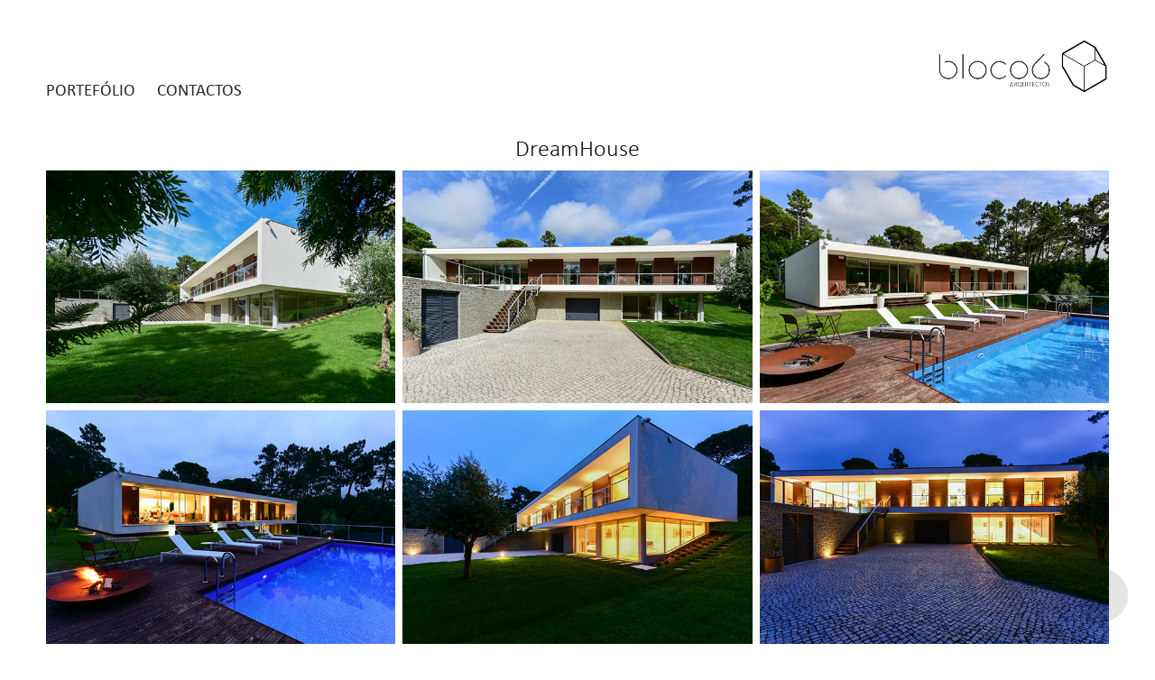

--- FILE ---
content_type: text/html; charset=utf-8
request_url: https://bloco6.myportfolio.com/dreamhouse
body_size: 5593
content:
<!DOCTYPE HTML>
<html lang="en-US">
<head>
  <meta charset="UTF-8" />
  <meta name="viewport" content="width=device-width, initial-scale=1" />
      <meta name="twitter:card"  content="summary_large_image" />
      <meta name="twitter:site"  content="@AdobePortfolio" />
      <meta  property="og:title" content="bloco6 arquitectos - DreamHouse" />
      <meta  property="og:image" content="https://cdn.myportfolio.com/dd7a8022-f987-456e-9bc5-bcac895839d8/7d9af400-413d-4532-ade1-b0c361f327e4_rwc_0x96x1920x1082x1920.jpg?h=93057c6a5fead65c3f4021ec42a2a6db" />
        <link rel="icon" href="https://cdn.myportfolio.com/dd7a8022-f987-456e-9bc5-bcac895839d8/d1611ffa-2541-4aaa-9854-54cc77fcafae_carw_1x1x32.png?h=57fd2595e1cb78f881bbd7ab6695baf5" />
        <link rel="apple-touch-icon" href="https://cdn.myportfolio.com/dd7a8022-f987-456e-9bc5-bcac895839d8/eb1c91dd-ed9f-4e20-94dd-ae723c24ea3f_carw_1x1x180.jpg?h=75d05e38ed1f56ae047a103575a79a4b" />
      <link rel="stylesheet" href="/dist/css/main.css" type="text/css" />
      <link rel="stylesheet" href="https://cdn.myportfolio.com/dd7a8022-f987-456e-9bc5-bcac895839d8/76ee7613564f274a719a8aeb9765f9e71660849783.css?h=560327b8a647db5b1797d48ca055dfdb" type="text/css" />
    <link rel="canonical" href="https://bloco6.myportfolio.com/dreamhouse" />
      <title>bloco6 arquitectos - DreamHouse</title>
    <script type="text/javascript" src="//use.typekit.net/ik/[base64].js?cb=35f77bfb8b50944859ea3d3804e7194e7a3173fb" async onload="
    try {
      window.Typekit.load();
    } catch (e) {
      console.warn('Typekit not loaded.');
    }
    "></script>
</head>
  <body class="transition-enabled">  <div class='page-background-video page-background-video-with-panel'>
  </div>
  <div class="js-responsive-nav">
    <div class="responsive-nav">
      <div class="close-responsive-click-area js-close-responsive-nav">
        <div class="close-responsive-button"></div>
      </div>
          <nav class="nav-container" data-hover-hint="nav" data-hover-hint-placement="bottom-start">
                <div class="gallery-title"><a href="/work" >Portefólio</a></div>
      <div class="page-title">
        <a href="/contact" >Contactos</a>
      </div>
          </nav>
    </div>
  </div>
    <header class="site-header js-site-header " data-context="theme.nav" data-hover-hint="nav" data-hover-hint-placement="top-start">
        <nav class="nav-container" data-hover-hint="nav" data-hover-hint-placement="bottom-start">
                <div class="gallery-title"><a href="/work" >Portefólio</a></div>
      <div class="page-title">
        <a href="/contact" >Contactos</a>
      </div>
        </nav>
        <div class="logo-wrap" data-context="theme.logo.header" data-hover-hint="logo" data-hover-hint-placement="bottom-start">
          <div class="logo e2e-site-logo-text logo-image  ">
    <a href="/home" class="image-normal image-link">
      <img src="https://cdn.myportfolio.com/dd7a8022-f987-456e-9bc5-bcac895839d8/e36bd4df-2c46-45ab-8c1e-1ed72a24b751_rwc_107x0x2913x1126x4096.png?h=e1acaa035598d9d3122f1c392e07a5fd" alt="bloco6 - arquitectos">
    </a>
          </div>
        </div>
        <div class="hamburger-click-area js-hamburger">
          <div class="hamburger">
            <i></i>
            <i></i>
            <i></i>
          </div>
        </div>
    </header>
    <div class="header-placeholder"></div>
  <div class="site-wrap cfix js-site-wrap">
    <div class="site-container">
      <div class="site-content e2e-site-content">
        <main>
  <div class="page-container" data-context="page.page.container" data-hover-hint="pageContainer">
    <section class="page standard-modules">
        <header class="page-header content" data-context="pages" data-identity="id:p5fcf99c45157b8e819b7d598e2821def0e1b9e0f2b08d36d16b80" data-hover-hint="pageHeader" data-hover-hint-id="p5fcf99c45157b8e819b7d598e2821def0e1b9e0f2b08d36d16b80">
            <h1 class="title preserve-whitespace e2e-site-logo-text">DreamHouse</h1>
        </header>
      <div class="page-content js-page-content" data-context="pages" data-identity="id:p5fcf99c45157b8e819b7d598e2821def0e1b9e0f2b08d36d16b80">
        <div id="project-canvas" class="js-project-modules modules content">
          <div id="project-modules">
              
              
              
              
              
              
              
              <div class="project-module module media_collection project-module-media_collection" data-id="m5fcf99c467795d2b2fedaaf0c824675dc5d3468802096ef81ce3b"  style="padding-top: 0px;
padding-bottom: 20px;
  width: 100%;
">
  <div class="grid--main js-grid-main" data-grid-max-images="
  ">
    <div class="grid__item-container js-grid-item-container" data-flex-grow="389.53213367609" style="width:389.53213367609px; flex-grow:389.53213367609;" data-width="1920" data-height="1281">
      <script type="text/html" class="js-lightbox-slide-content">
        <div class="grid__image-wrapper">
          <img src="https://cdn.myportfolio.com/dd7a8022-f987-456e-9bc5-bcac895839d8/9df2b37c-7595-42ff-81d3-12726df1e5bd_rw_1920.jpg?h=d8cb110c0d2c52cfad8d2456c3da1e6d" srcset="https://cdn.myportfolio.com/dd7a8022-f987-456e-9bc5-bcac895839d8/9df2b37c-7595-42ff-81d3-12726df1e5bd_rw_600.jpg?h=30bdde211e959221f710139f9fb13817 600w,https://cdn.myportfolio.com/dd7a8022-f987-456e-9bc5-bcac895839d8/9df2b37c-7595-42ff-81d3-12726df1e5bd_rw_1200.jpg?h=f6285a7f16f8a2b152ec396a64243207 1200w,https://cdn.myportfolio.com/dd7a8022-f987-456e-9bc5-bcac895839d8/9df2b37c-7595-42ff-81d3-12726df1e5bd_rw_1920.jpg?h=d8cb110c0d2c52cfad8d2456c3da1e6d 1920w,"  sizes="(max-width: 1920px) 100vw, 1920px">
        <div>
      </script>
      <img
        class="grid__item-image js-grid__item-image grid__item-image-lazy js-lazy"
        src="[data-uri]"
        
        data-src="https://cdn.myportfolio.com/dd7a8022-f987-456e-9bc5-bcac895839d8/9df2b37c-7595-42ff-81d3-12726df1e5bd_rw_1920.jpg?h=d8cb110c0d2c52cfad8d2456c3da1e6d"
        data-srcset="https://cdn.myportfolio.com/dd7a8022-f987-456e-9bc5-bcac895839d8/9df2b37c-7595-42ff-81d3-12726df1e5bd_rw_600.jpg?h=30bdde211e959221f710139f9fb13817 600w,https://cdn.myportfolio.com/dd7a8022-f987-456e-9bc5-bcac895839d8/9df2b37c-7595-42ff-81d3-12726df1e5bd_rw_1200.jpg?h=f6285a7f16f8a2b152ec396a64243207 1200w,https://cdn.myportfolio.com/dd7a8022-f987-456e-9bc5-bcac895839d8/9df2b37c-7595-42ff-81d3-12726df1e5bd_rw_1920.jpg?h=d8cb110c0d2c52cfad8d2456c3da1e6d 1920w,"
      >
      <span class="grid__item-filler" style="padding-bottom:66.746739876458%;"></span>
    </div>
    <div class="grid__item-container js-grid-item-container" data-flex-grow="389.59835221421" style="width:389.59835221421px; flex-grow:389.59835221421;" data-width="1920" data-height="1281">
      <script type="text/html" class="js-lightbox-slide-content">
        <div class="grid__image-wrapper">
          <img src="https://cdn.myportfolio.com/dd7a8022-f987-456e-9bc5-bcac895839d8/1a2e1f28-0d67-433f-a808-4e64399caddf_rw_1920.jpg?h=aab4dca91f2f5f6f3a53fd272dce86e5" srcset="https://cdn.myportfolio.com/dd7a8022-f987-456e-9bc5-bcac895839d8/1a2e1f28-0d67-433f-a808-4e64399caddf_rw_600.jpg?h=798c495c66eecd53b147d25714e11428 600w,https://cdn.myportfolio.com/dd7a8022-f987-456e-9bc5-bcac895839d8/1a2e1f28-0d67-433f-a808-4e64399caddf_rw_1200.jpg?h=8a51012c7161aaed1e620616a93ec852 1200w,https://cdn.myportfolio.com/dd7a8022-f987-456e-9bc5-bcac895839d8/1a2e1f28-0d67-433f-a808-4e64399caddf_rw_1920.jpg?h=aab4dca91f2f5f6f3a53fd272dce86e5 1920w,"  sizes="(max-width: 1920px) 100vw, 1920px">
        <div>
      </script>
      <img
        class="grid__item-image js-grid__item-image grid__item-image-lazy js-lazy"
        src="[data-uri]"
        
        data-src="https://cdn.myportfolio.com/dd7a8022-f987-456e-9bc5-bcac895839d8/1a2e1f28-0d67-433f-a808-4e64399caddf_rw_1920.jpg?h=aab4dca91f2f5f6f3a53fd272dce86e5"
        data-srcset="https://cdn.myportfolio.com/dd7a8022-f987-456e-9bc5-bcac895839d8/1a2e1f28-0d67-433f-a808-4e64399caddf_rw_600.jpg?h=798c495c66eecd53b147d25714e11428 600w,https://cdn.myportfolio.com/dd7a8022-f987-456e-9bc5-bcac895839d8/1a2e1f28-0d67-433f-a808-4e64399caddf_rw_1200.jpg?h=8a51012c7161aaed1e620616a93ec852 1200w,https://cdn.myportfolio.com/dd7a8022-f987-456e-9bc5-bcac895839d8/1a2e1f28-0d67-433f-a808-4e64399caddf_rw_1920.jpg?h=aab4dca91f2f5f6f3a53fd272dce86e5 1920w,"
      >
      <span class="grid__item-filler" style="padding-bottom:66.735395189003%;"></span>
    </div>
    <div class="grid__item-container js-grid-item-container" data-flex-grow="389.57654723127" style="width:389.57654723127px; flex-grow:389.57654723127;" data-width="1920" data-height="1281">
      <script type="text/html" class="js-lightbox-slide-content">
        <div class="grid__image-wrapper">
          <img src="https://cdn.myportfolio.com/dd7a8022-f987-456e-9bc5-bcac895839d8/e3a6e81e-addb-4155-b5b4-a78069dfde0e_rw_1920.jpg?h=7f556432c0ee4e3331533ed2329dcd4a" srcset="https://cdn.myportfolio.com/dd7a8022-f987-456e-9bc5-bcac895839d8/e3a6e81e-addb-4155-b5b4-a78069dfde0e_rw_600.jpg?h=81ba08906b89697f047af89ce071d10d 600w,https://cdn.myportfolio.com/dd7a8022-f987-456e-9bc5-bcac895839d8/e3a6e81e-addb-4155-b5b4-a78069dfde0e_rw_1200.jpg?h=cda47860ca08de1aea5133e950563e81 1200w,https://cdn.myportfolio.com/dd7a8022-f987-456e-9bc5-bcac895839d8/e3a6e81e-addb-4155-b5b4-a78069dfde0e_rw_1920.jpg?h=7f556432c0ee4e3331533ed2329dcd4a 1920w,"  sizes="(max-width: 1920px) 100vw, 1920px">
        <div>
      </script>
      <img
        class="grid__item-image js-grid__item-image grid__item-image-lazy js-lazy"
        src="[data-uri]"
        
        data-src="https://cdn.myportfolio.com/dd7a8022-f987-456e-9bc5-bcac895839d8/e3a6e81e-addb-4155-b5b4-a78069dfde0e_rw_1920.jpg?h=7f556432c0ee4e3331533ed2329dcd4a"
        data-srcset="https://cdn.myportfolio.com/dd7a8022-f987-456e-9bc5-bcac895839d8/e3a6e81e-addb-4155-b5b4-a78069dfde0e_rw_600.jpg?h=81ba08906b89697f047af89ce071d10d 600w,https://cdn.myportfolio.com/dd7a8022-f987-456e-9bc5-bcac895839d8/e3a6e81e-addb-4155-b5b4-a78069dfde0e_rw_1200.jpg?h=cda47860ca08de1aea5133e950563e81 1200w,https://cdn.myportfolio.com/dd7a8022-f987-456e-9bc5-bcac895839d8/e3a6e81e-addb-4155-b5b4-a78069dfde0e_rw_1920.jpg?h=7f556432c0ee4e3331533ed2329dcd4a 1920w,"
      >
      <span class="grid__item-filler" style="padding-bottom:66.739130434783%;"></span>
    </div>
    <div class="grid__item-container js-grid-item-container" data-flex-grow="389.65608465608" style="width:389.65608465608px; flex-grow:389.65608465608;" data-width="1920" data-height="1281">
      <script type="text/html" class="js-lightbox-slide-content">
        <div class="grid__image-wrapper">
          <img src="https://cdn.myportfolio.com/dd7a8022-f987-456e-9bc5-bcac895839d8/91858d35-ac59-4ae5-8577-e79f9aa92f21_rw_1920.jpg?h=c1ef9b9ef7261fc27dd1ab1b312d7fe1" srcset="https://cdn.myportfolio.com/dd7a8022-f987-456e-9bc5-bcac895839d8/91858d35-ac59-4ae5-8577-e79f9aa92f21_rw_600.jpg?h=b7866260658f360f6f00065ddfc294d1 600w,https://cdn.myportfolio.com/dd7a8022-f987-456e-9bc5-bcac895839d8/91858d35-ac59-4ae5-8577-e79f9aa92f21_rw_1200.jpg?h=b1a878564facdc958bef4a81e3fbf8c7 1200w,https://cdn.myportfolio.com/dd7a8022-f987-456e-9bc5-bcac895839d8/91858d35-ac59-4ae5-8577-e79f9aa92f21_rw_1920.jpg?h=c1ef9b9ef7261fc27dd1ab1b312d7fe1 1920w,"  sizes="(max-width: 1920px) 100vw, 1920px">
        <div>
      </script>
      <img
        class="grid__item-image js-grid__item-image grid__item-image-lazy js-lazy"
        src="[data-uri]"
        
        data-src="https://cdn.myportfolio.com/dd7a8022-f987-456e-9bc5-bcac895839d8/91858d35-ac59-4ae5-8577-e79f9aa92f21_rw_1920.jpg?h=c1ef9b9ef7261fc27dd1ab1b312d7fe1"
        data-srcset="https://cdn.myportfolio.com/dd7a8022-f987-456e-9bc5-bcac895839d8/91858d35-ac59-4ae5-8577-e79f9aa92f21_rw_600.jpg?h=b7866260658f360f6f00065ddfc294d1 600w,https://cdn.myportfolio.com/dd7a8022-f987-456e-9bc5-bcac895839d8/91858d35-ac59-4ae5-8577-e79f9aa92f21_rw_1200.jpg?h=b1a878564facdc958bef4a81e3fbf8c7 1200w,https://cdn.myportfolio.com/dd7a8022-f987-456e-9bc5-bcac895839d8/91858d35-ac59-4ae5-8577-e79f9aa92f21_rw_1920.jpg?h=c1ef9b9ef7261fc27dd1ab1b312d7fe1 1920w,"
      >
      <span class="grid__item-filler" style="padding-bottom:66.725507502207%;"></span>
    </div>
    <div class="grid__item-container js-grid-item-container" data-flex-grow="389.5854214123" style="width:389.5854214123px; flex-grow:389.5854214123;" data-width="1920" data-height="1281">
      <script type="text/html" class="js-lightbox-slide-content">
        <div class="grid__image-wrapper">
          <img src="https://cdn.myportfolio.com/dd7a8022-f987-456e-9bc5-bcac895839d8/3139e6fd-9b12-4ce0-9ee6-c0a1e7959f6f_rw_1920.jpg?h=24d50a86f3323e33a1988d5916fcf320" srcset="https://cdn.myportfolio.com/dd7a8022-f987-456e-9bc5-bcac895839d8/3139e6fd-9b12-4ce0-9ee6-c0a1e7959f6f_rw_600.jpg?h=843e08ed9d8889babe5ecb7b0af504d2 600w,https://cdn.myportfolio.com/dd7a8022-f987-456e-9bc5-bcac895839d8/3139e6fd-9b12-4ce0-9ee6-c0a1e7959f6f_rw_1200.jpg?h=7adbcf70138ff4ef94bad1750065951e 1200w,https://cdn.myportfolio.com/dd7a8022-f987-456e-9bc5-bcac895839d8/3139e6fd-9b12-4ce0-9ee6-c0a1e7959f6f_rw_1920.jpg?h=24d50a86f3323e33a1988d5916fcf320 1920w,"  sizes="(max-width: 1920px) 100vw, 1920px">
        <div>
      </script>
      <img
        class="grid__item-image js-grid__item-image grid__item-image-lazy js-lazy"
        src="[data-uri]"
        
        data-src="https://cdn.myportfolio.com/dd7a8022-f987-456e-9bc5-bcac895839d8/3139e6fd-9b12-4ce0-9ee6-c0a1e7959f6f_rw_1920.jpg?h=24d50a86f3323e33a1988d5916fcf320"
        data-srcset="https://cdn.myportfolio.com/dd7a8022-f987-456e-9bc5-bcac895839d8/3139e6fd-9b12-4ce0-9ee6-c0a1e7959f6f_rw_600.jpg?h=843e08ed9d8889babe5ecb7b0af504d2 600w,https://cdn.myportfolio.com/dd7a8022-f987-456e-9bc5-bcac895839d8/3139e6fd-9b12-4ce0-9ee6-c0a1e7959f6f_rw_1200.jpg?h=7adbcf70138ff4ef94bad1750065951e 1200w,https://cdn.myportfolio.com/dd7a8022-f987-456e-9bc5-bcac895839d8/3139e6fd-9b12-4ce0-9ee6-c0a1e7959f6f_rw_1920.jpg?h=24d50a86f3323e33a1988d5916fcf320 1920w,"
      >
      <span class="grid__item-filler" style="padding-bottom:66.737610215871%;"></span>
    </div>
    <div class="grid__item-container js-grid-item-container" data-flex-grow="389.57654723127" style="width:389.57654723127px; flex-grow:389.57654723127;" data-width="1920" data-height="1281">
      <script type="text/html" class="js-lightbox-slide-content">
        <div class="grid__image-wrapper">
          <img src="https://cdn.myportfolio.com/dd7a8022-f987-456e-9bc5-bcac895839d8/8175fc30-8a5f-4a4a-8592-cd3da96b3c67_rw_1920.jpg?h=6bf7153f0d4a5861c726bea5503a0dfc" srcset="https://cdn.myportfolio.com/dd7a8022-f987-456e-9bc5-bcac895839d8/8175fc30-8a5f-4a4a-8592-cd3da96b3c67_rw_600.jpg?h=d7aa85e1f9525864bf5fdbb0dab71301 600w,https://cdn.myportfolio.com/dd7a8022-f987-456e-9bc5-bcac895839d8/8175fc30-8a5f-4a4a-8592-cd3da96b3c67_rw_1200.jpg?h=eb18ea52a639716f44b9ff7eef149309 1200w,https://cdn.myportfolio.com/dd7a8022-f987-456e-9bc5-bcac895839d8/8175fc30-8a5f-4a4a-8592-cd3da96b3c67_rw_1920.jpg?h=6bf7153f0d4a5861c726bea5503a0dfc 1920w,"  sizes="(max-width: 1920px) 100vw, 1920px">
        <div>
      </script>
      <img
        class="grid__item-image js-grid__item-image grid__item-image-lazy js-lazy"
        src="[data-uri]"
        
        data-src="https://cdn.myportfolio.com/dd7a8022-f987-456e-9bc5-bcac895839d8/8175fc30-8a5f-4a4a-8592-cd3da96b3c67_rw_1920.jpg?h=6bf7153f0d4a5861c726bea5503a0dfc"
        data-srcset="https://cdn.myportfolio.com/dd7a8022-f987-456e-9bc5-bcac895839d8/8175fc30-8a5f-4a4a-8592-cd3da96b3c67_rw_600.jpg?h=d7aa85e1f9525864bf5fdbb0dab71301 600w,https://cdn.myportfolio.com/dd7a8022-f987-456e-9bc5-bcac895839d8/8175fc30-8a5f-4a4a-8592-cd3da96b3c67_rw_1200.jpg?h=eb18ea52a639716f44b9ff7eef149309 1200w,https://cdn.myportfolio.com/dd7a8022-f987-456e-9bc5-bcac895839d8/8175fc30-8a5f-4a4a-8592-cd3da96b3c67_rw_1920.jpg?h=6bf7153f0d4a5861c726bea5503a0dfc 1920w,"
      >
      <span class="grid__item-filler" style="padding-bottom:66.739130434783%;"></span>
    </div>
    <div class="grid__item-container js-grid-item-container" data-flex-grow="389.60691144708" style="width:389.60691144708px; flex-grow:389.60691144708;" data-width="1920" data-height="1281">
      <script type="text/html" class="js-lightbox-slide-content">
        <div class="grid__image-wrapper">
          <img src="https://cdn.myportfolio.com/dd7a8022-f987-456e-9bc5-bcac895839d8/b905d177-ad7e-45d1-99a5-6e932e8ce781_rw_1920.jpg?h=52980f0bb76a84b7e85514479eaf39b0" srcset="https://cdn.myportfolio.com/dd7a8022-f987-456e-9bc5-bcac895839d8/b905d177-ad7e-45d1-99a5-6e932e8ce781_rw_600.jpg?h=905063ecbd52f27de11371e95e77318b 600w,https://cdn.myportfolio.com/dd7a8022-f987-456e-9bc5-bcac895839d8/b905d177-ad7e-45d1-99a5-6e932e8ce781_rw_1200.jpg?h=1181288c00e15a8311ee1c7887ffeefd 1200w,https://cdn.myportfolio.com/dd7a8022-f987-456e-9bc5-bcac895839d8/b905d177-ad7e-45d1-99a5-6e932e8ce781_rw_1920.jpg?h=52980f0bb76a84b7e85514479eaf39b0 1920w,"  sizes="(max-width: 1920px) 100vw, 1920px">
        <div>
      </script>
      <img
        class="grid__item-image js-grid__item-image grid__item-image-lazy js-lazy"
        src="[data-uri]"
        
        data-src="https://cdn.myportfolio.com/dd7a8022-f987-456e-9bc5-bcac895839d8/b905d177-ad7e-45d1-99a5-6e932e8ce781_rw_1920.jpg?h=52980f0bb76a84b7e85514479eaf39b0"
        data-srcset="https://cdn.myportfolio.com/dd7a8022-f987-456e-9bc5-bcac895839d8/b905d177-ad7e-45d1-99a5-6e932e8ce781_rw_600.jpg?h=905063ecbd52f27de11371e95e77318b 600w,https://cdn.myportfolio.com/dd7a8022-f987-456e-9bc5-bcac895839d8/b905d177-ad7e-45d1-99a5-6e932e8ce781_rw_1200.jpg?h=1181288c00e15a8311ee1c7887ffeefd 1200w,https://cdn.myportfolio.com/dd7a8022-f987-456e-9bc5-bcac895839d8/b905d177-ad7e-45d1-99a5-6e932e8ce781_rw_1920.jpg?h=52980f0bb76a84b7e85514479eaf39b0 1920w,"
      >
      <span class="grid__item-filler" style="padding-bottom:66.733929086192%;"></span>
    </div>
    <div class="grid__item-container js-grid-item-container" data-flex-grow="389.48115299335" style="width:389.48115299335px; flex-grow:389.48115299335;" data-width="1920" data-height="1281">
      <script type="text/html" class="js-lightbox-slide-content">
        <div class="grid__image-wrapper">
          <img src="https://cdn.myportfolio.com/dd7a8022-f987-456e-9bc5-bcac895839d8/4ab77e4a-9768-4c29-8f48-a434e72a03a2_rw_1920.jpg?h=10dfab5ad42f9e775000db9b5a1b8b27" srcset="https://cdn.myportfolio.com/dd7a8022-f987-456e-9bc5-bcac895839d8/4ab77e4a-9768-4c29-8f48-a434e72a03a2_rw_600.jpg?h=45c9ccc270b5f6ecb97cdbe90c6e2c11 600w,https://cdn.myportfolio.com/dd7a8022-f987-456e-9bc5-bcac895839d8/4ab77e4a-9768-4c29-8f48-a434e72a03a2_rw_1200.jpg?h=b309235070592e0caf6ce42c4f32569f 1200w,https://cdn.myportfolio.com/dd7a8022-f987-456e-9bc5-bcac895839d8/4ab77e4a-9768-4c29-8f48-a434e72a03a2_rw_1920.jpg?h=10dfab5ad42f9e775000db9b5a1b8b27 1920w,"  sizes="(max-width: 1920px) 100vw, 1920px">
        <div>
      </script>
      <img
        class="grid__item-image js-grid__item-image grid__item-image-lazy js-lazy"
        src="[data-uri]"
        
        data-src="https://cdn.myportfolio.com/dd7a8022-f987-456e-9bc5-bcac895839d8/4ab77e4a-9768-4c29-8f48-a434e72a03a2_rw_1920.jpg?h=10dfab5ad42f9e775000db9b5a1b8b27"
        data-srcset="https://cdn.myportfolio.com/dd7a8022-f987-456e-9bc5-bcac895839d8/4ab77e4a-9768-4c29-8f48-a434e72a03a2_rw_600.jpg?h=45c9ccc270b5f6ecb97cdbe90c6e2c11 600w,https://cdn.myportfolio.com/dd7a8022-f987-456e-9bc5-bcac895839d8/4ab77e4a-9768-4c29-8f48-a434e72a03a2_rw_1200.jpg?h=b309235070592e0caf6ce42c4f32569f 1200w,https://cdn.myportfolio.com/dd7a8022-f987-456e-9bc5-bcac895839d8/4ab77e4a-9768-4c29-8f48-a434e72a03a2_rw_1920.jpg?h=10dfab5ad42f9e775000db9b5a1b8b27 1920w,"
      >
      <span class="grid__item-filler" style="padding-bottom:66.755476613381%;"></span>
    </div>
    <div class="grid__item-container js-grid-item-container" data-flex-grow="389.60383108402" style="width:389.60383108402px; flex-grow:389.60383108402;" data-width="1920" data-height="1281">
      <script type="text/html" class="js-lightbox-slide-content">
        <div class="grid__image-wrapper">
          <img src="https://cdn.myportfolio.com/dd7a8022-f987-456e-9bc5-bcac895839d8/48691818-6c6c-45dc-89a8-10c22e1c2994_rw_1920.jpg?h=e9f4e4b8f4f4ef818da5f21231570f81" srcset="https://cdn.myportfolio.com/dd7a8022-f987-456e-9bc5-bcac895839d8/48691818-6c6c-45dc-89a8-10c22e1c2994_rw_600.jpg?h=1f81d5e4a85d3c30e8b93cd87a70a2ba 600w,https://cdn.myportfolio.com/dd7a8022-f987-456e-9bc5-bcac895839d8/48691818-6c6c-45dc-89a8-10c22e1c2994_rw_1200.jpg?h=a8e679be26db4c5c277d5ae907454c97 1200w,https://cdn.myportfolio.com/dd7a8022-f987-456e-9bc5-bcac895839d8/48691818-6c6c-45dc-89a8-10c22e1c2994_rw_1920.jpg?h=e9f4e4b8f4f4ef818da5f21231570f81 1920w,"  sizes="(max-width: 1920px) 100vw, 1920px">
        <div>
      </script>
      <img
        class="grid__item-image js-grid__item-image grid__item-image-lazy js-lazy"
        src="[data-uri]"
        
        data-src="https://cdn.myportfolio.com/dd7a8022-f987-456e-9bc5-bcac895839d8/48691818-6c6c-45dc-89a8-10c22e1c2994_rw_1920.jpg?h=e9f4e4b8f4f4ef818da5f21231570f81"
        data-srcset="https://cdn.myportfolio.com/dd7a8022-f987-456e-9bc5-bcac895839d8/48691818-6c6c-45dc-89a8-10c22e1c2994_rw_600.jpg?h=1f81d5e4a85d3c30e8b93cd87a70a2ba 600w,https://cdn.myportfolio.com/dd7a8022-f987-456e-9bc5-bcac895839d8/48691818-6c6c-45dc-89a8-10c22e1c2994_rw_1200.jpg?h=a8e679be26db4c5c277d5ae907454c97 1200w,https://cdn.myportfolio.com/dd7a8022-f987-456e-9bc5-bcac895839d8/48691818-6c6c-45dc-89a8-10c22e1c2994_rw_1920.jpg?h=e9f4e4b8f4f4ef818da5f21231570f81 1920w,"
      >
      <span class="grid__item-filler" style="padding-bottom:66.734456711214%;"></span>
    </div>
    <div class="grid__item-container js-grid-item-container" data-flex-grow="389.62628336756" style="width:389.62628336756px; flex-grow:389.62628336756;" data-width="1920" data-height="1281">
      <script type="text/html" class="js-lightbox-slide-content">
        <div class="grid__image-wrapper">
          <img src="https://cdn.myportfolio.com/dd7a8022-f987-456e-9bc5-bcac895839d8/770174de-fccb-45fc-82eb-5f6f377c4498_rw_1920.jpg?h=ca91a76a8ff06be81526712eceff8618" srcset="https://cdn.myportfolio.com/dd7a8022-f987-456e-9bc5-bcac895839d8/770174de-fccb-45fc-82eb-5f6f377c4498_rw_600.jpg?h=3d9f3566853fbe9e33d26607e085c27d 600w,https://cdn.myportfolio.com/dd7a8022-f987-456e-9bc5-bcac895839d8/770174de-fccb-45fc-82eb-5f6f377c4498_rw_1200.jpg?h=07a7c18990e0eb153de61c5c7efb4a98 1200w,https://cdn.myportfolio.com/dd7a8022-f987-456e-9bc5-bcac895839d8/770174de-fccb-45fc-82eb-5f6f377c4498_rw_1920.jpg?h=ca91a76a8ff06be81526712eceff8618 1920w,"  sizes="(max-width: 1920px) 100vw, 1920px">
        <div>
      </script>
      <img
        class="grid__item-image js-grid__item-image grid__item-image-lazy js-lazy"
        src="[data-uri]"
        
        data-src="https://cdn.myportfolio.com/dd7a8022-f987-456e-9bc5-bcac895839d8/770174de-fccb-45fc-82eb-5f6f377c4498_rw_1920.jpg?h=ca91a76a8ff06be81526712eceff8618"
        data-srcset="https://cdn.myportfolio.com/dd7a8022-f987-456e-9bc5-bcac895839d8/770174de-fccb-45fc-82eb-5f6f377c4498_rw_600.jpg?h=3d9f3566853fbe9e33d26607e085c27d 600w,https://cdn.myportfolio.com/dd7a8022-f987-456e-9bc5-bcac895839d8/770174de-fccb-45fc-82eb-5f6f377c4498_rw_1200.jpg?h=07a7c18990e0eb153de61c5c7efb4a98 1200w,https://cdn.myportfolio.com/dd7a8022-f987-456e-9bc5-bcac895839d8/770174de-fccb-45fc-82eb-5f6f377c4498_rw_1920.jpg?h=ca91a76a8ff06be81526712eceff8618 1920w,"
      >
      <span class="grid__item-filler" style="padding-bottom:66.730611126336%;"></span>
    </div>
    <div class="grid__item-container js-grid-item-container" data-flex-grow="389.55172413793" style="width:389.55172413793px; flex-grow:389.55172413793;" data-width="1920" data-height="1281">
      <script type="text/html" class="js-lightbox-slide-content">
        <div class="grid__image-wrapper">
          <img src="https://cdn.myportfolio.com/dd7a8022-f987-456e-9bc5-bcac895839d8/4c36825e-ba15-479a-8471-0eaa2b09493b_rw_1920.jpg?h=3ab15414d6ac903e55991dff90584939" srcset="https://cdn.myportfolio.com/dd7a8022-f987-456e-9bc5-bcac895839d8/4c36825e-ba15-479a-8471-0eaa2b09493b_rw_600.jpg?h=ffc700898eb1fe000cea48fd58cc16a8 600w,https://cdn.myportfolio.com/dd7a8022-f987-456e-9bc5-bcac895839d8/4c36825e-ba15-479a-8471-0eaa2b09493b_rw_1200.jpg?h=37649e05fd228d92e9584b3fd011de11 1200w,https://cdn.myportfolio.com/dd7a8022-f987-456e-9bc5-bcac895839d8/4c36825e-ba15-479a-8471-0eaa2b09493b_rw_1920.jpg?h=3ab15414d6ac903e55991dff90584939 1920w,"  sizes="(max-width: 1920px) 100vw, 1920px">
        <div>
      </script>
      <img
        class="grid__item-image js-grid__item-image grid__item-image-lazy js-lazy"
        src="[data-uri]"
        
        data-src="https://cdn.myportfolio.com/dd7a8022-f987-456e-9bc5-bcac895839d8/4c36825e-ba15-479a-8471-0eaa2b09493b_rw_1920.jpg?h=3ab15414d6ac903e55991dff90584939"
        data-srcset="https://cdn.myportfolio.com/dd7a8022-f987-456e-9bc5-bcac895839d8/4c36825e-ba15-479a-8471-0eaa2b09493b_rw_600.jpg?h=ffc700898eb1fe000cea48fd58cc16a8 600w,https://cdn.myportfolio.com/dd7a8022-f987-456e-9bc5-bcac895839d8/4c36825e-ba15-479a-8471-0eaa2b09493b_rw_1200.jpg?h=37649e05fd228d92e9584b3fd011de11 1200w,https://cdn.myportfolio.com/dd7a8022-f987-456e-9bc5-bcac895839d8/4c36825e-ba15-479a-8471-0eaa2b09493b_rw_1920.jpg?h=3ab15414d6ac903e55991dff90584939 1920w,"
      >
      <span class="grid__item-filler" style="padding-bottom:66.743383199079%;"></span>
    </div>
    <div class="grid__item-container js-grid-item-container" data-flex-grow="389.54345917471" style="width:389.54345917471px; flex-grow:389.54345917471;" data-width="1920" data-height="1281">
      <script type="text/html" class="js-lightbox-slide-content">
        <div class="grid__image-wrapper">
          <img src="https://cdn.myportfolio.com/dd7a8022-f987-456e-9bc5-bcac895839d8/bc8c75ef-e277-4c4f-b2bc-8d3a323ebdd4_rw_1920.jpg?h=a23098d797608a37142e2180bed7edf3" srcset="https://cdn.myportfolio.com/dd7a8022-f987-456e-9bc5-bcac895839d8/bc8c75ef-e277-4c4f-b2bc-8d3a323ebdd4_rw_600.jpg?h=a10daf3a31cd9fd0a7e8e264ce86648a 600w,https://cdn.myportfolio.com/dd7a8022-f987-456e-9bc5-bcac895839d8/bc8c75ef-e277-4c4f-b2bc-8d3a323ebdd4_rw_1200.jpg?h=ead4901c5bb719077d122736c8507783 1200w,https://cdn.myportfolio.com/dd7a8022-f987-456e-9bc5-bcac895839d8/bc8c75ef-e277-4c4f-b2bc-8d3a323ebdd4_rw_1920.jpg?h=a23098d797608a37142e2180bed7edf3 1920w,"  sizes="(max-width: 1920px) 100vw, 1920px">
        <div>
      </script>
      <img
        class="grid__item-image js-grid__item-image grid__item-image-lazy js-lazy"
        src="[data-uri]"
        
        data-src="https://cdn.myportfolio.com/dd7a8022-f987-456e-9bc5-bcac895839d8/bc8c75ef-e277-4c4f-b2bc-8d3a323ebdd4_rw_1920.jpg?h=a23098d797608a37142e2180bed7edf3"
        data-srcset="https://cdn.myportfolio.com/dd7a8022-f987-456e-9bc5-bcac895839d8/bc8c75ef-e277-4c4f-b2bc-8d3a323ebdd4_rw_600.jpg?h=a10daf3a31cd9fd0a7e8e264ce86648a 600w,https://cdn.myportfolio.com/dd7a8022-f987-456e-9bc5-bcac895839d8/bc8c75ef-e277-4c4f-b2bc-8d3a323ebdd4_rw_1200.jpg?h=ead4901c5bb719077d122736c8507783 1200w,https://cdn.myportfolio.com/dd7a8022-f987-456e-9bc5-bcac895839d8/bc8c75ef-e277-4c4f-b2bc-8d3a323ebdd4_rw_1920.jpg?h=a23098d797608a37142e2180bed7edf3 1920w,"
      >
      <span class="grid__item-filler" style="padding-bottom:66.744799296806%;"></span>
    </div>
    <div class="grid__item-container js-grid-item-container" data-flex-grow="389.57654723127" style="width:389.57654723127px; flex-grow:389.57654723127;" data-width="1920" data-height="1281">
      <script type="text/html" class="js-lightbox-slide-content">
        <div class="grid__image-wrapper">
          <img src="https://cdn.myportfolio.com/dd7a8022-f987-456e-9bc5-bcac895839d8/7b0a3709-58aa-4850-9312-b16ca5cbb828_rw_1920.jpg?h=105ada1c5296f906b2e8a500b69464d6" srcset="https://cdn.myportfolio.com/dd7a8022-f987-456e-9bc5-bcac895839d8/7b0a3709-58aa-4850-9312-b16ca5cbb828_rw_600.jpg?h=74808e3b6f653f14c144299c139a81be 600w,https://cdn.myportfolio.com/dd7a8022-f987-456e-9bc5-bcac895839d8/7b0a3709-58aa-4850-9312-b16ca5cbb828_rw_1200.jpg?h=d2567754e4c97814082968c57557f791 1200w,https://cdn.myportfolio.com/dd7a8022-f987-456e-9bc5-bcac895839d8/7b0a3709-58aa-4850-9312-b16ca5cbb828_rw_1920.jpg?h=105ada1c5296f906b2e8a500b69464d6 1920w,"  sizes="(max-width: 1920px) 100vw, 1920px">
        <div>
      </script>
      <img
        class="grid__item-image js-grid__item-image grid__item-image-lazy js-lazy"
        src="[data-uri]"
        
        data-src="https://cdn.myportfolio.com/dd7a8022-f987-456e-9bc5-bcac895839d8/7b0a3709-58aa-4850-9312-b16ca5cbb828_rw_1920.jpg?h=105ada1c5296f906b2e8a500b69464d6"
        data-srcset="https://cdn.myportfolio.com/dd7a8022-f987-456e-9bc5-bcac895839d8/7b0a3709-58aa-4850-9312-b16ca5cbb828_rw_600.jpg?h=74808e3b6f653f14c144299c139a81be 600w,https://cdn.myportfolio.com/dd7a8022-f987-456e-9bc5-bcac895839d8/7b0a3709-58aa-4850-9312-b16ca5cbb828_rw_1200.jpg?h=d2567754e4c97814082968c57557f791 1200w,https://cdn.myportfolio.com/dd7a8022-f987-456e-9bc5-bcac895839d8/7b0a3709-58aa-4850-9312-b16ca5cbb828_rw_1920.jpg?h=105ada1c5296f906b2e8a500b69464d6 1920w,"
      >
      <span class="grid__item-filler" style="padding-bottom:66.739130434783%;"></span>
    </div>
    <div class="grid__item-container js-grid-item-container" data-flex-grow="389.57654723127" style="width:389.57654723127px; flex-grow:389.57654723127;" data-width="1920" data-height="1281">
      <script type="text/html" class="js-lightbox-slide-content">
        <div class="grid__image-wrapper">
          <img src="https://cdn.myportfolio.com/dd7a8022-f987-456e-9bc5-bcac895839d8/d18cbadb-1e84-4b31-b4df-ae464741c310_rw_1920.jpg?h=6f934e767d7c39696cbecdfb02d7a927" srcset="https://cdn.myportfolio.com/dd7a8022-f987-456e-9bc5-bcac895839d8/d18cbadb-1e84-4b31-b4df-ae464741c310_rw_600.jpg?h=6b9e7dda1b26f8e37b5ad6f4ae54a3fe 600w,https://cdn.myportfolio.com/dd7a8022-f987-456e-9bc5-bcac895839d8/d18cbadb-1e84-4b31-b4df-ae464741c310_rw_1200.jpg?h=ba5881ef19eb36c1c39bafdac7818927 1200w,https://cdn.myportfolio.com/dd7a8022-f987-456e-9bc5-bcac895839d8/d18cbadb-1e84-4b31-b4df-ae464741c310_rw_1920.jpg?h=6f934e767d7c39696cbecdfb02d7a927 1920w,"  sizes="(max-width: 1920px) 100vw, 1920px">
        <div>
      </script>
      <img
        class="grid__item-image js-grid__item-image grid__item-image-lazy js-lazy"
        src="[data-uri]"
        
        data-src="https://cdn.myportfolio.com/dd7a8022-f987-456e-9bc5-bcac895839d8/d18cbadb-1e84-4b31-b4df-ae464741c310_rw_1920.jpg?h=6f934e767d7c39696cbecdfb02d7a927"
        data-srcset="https://cdn.myportfolio.com/dd7a8022-f987-456e-9bc5-bcac895839d8/d18cbadb-1e84-4b31-b4df-ae464741c310_rw_600.jpg?h=6b9e7dda1b26f8e37b5ad6f4ae54a3fe 600w,https://cdn.myportfolio.com/dd7a8022-f987-456e-9bc5-bcac895839d8/d18cbadb-1e84-4b31-b4df-ae464741c310_rw_1200.jpg?h=ba5881ef19eb36c1c39bafdac7818927 1200w,https://cdn.myportfolio.com/dd7a8022-f987-456e-9bc5-bcac895839d8/d18cbadb-1e84-4b31-b4df-ae464741c310_rw_1920.jpg?h=6f934e767d7c39696cbecdfb02d7a927 1920w,"
      >
      <span class="grid__item-filler" style="padding-bottom:66.739130434783%;"></span>
    </div>
    <div class="grid__item-container js-grid-item-container" data-flex-grow="389.57654723127" style="width:389.57654723127px; flex-grow:389.57654723127;" data-width="1920" data-height="1281">
      <script type="text/html" class="js-lightbox-slide-content">
        <div class="grid__image-wrapper">
          <img src="https://cdn.myportfolio.com/dd7a8022-f987-456e-9bc5-bcac895839d8/12937b8a-1fd7-45d9-b5f2-64ef2caa6bfa_rw_1920.jpg?h=884acbda5ebd4ac03621c6e408a670e1" srcset="https://cdn.myportfolio.com/dd7a8022-f987-456e-9bc5-bcac895839d8/12937b8a-1fd7-45d9-b5f2-64ef2caa6bfa_rw_600.jpg?h=8edeafd2cf63b04f51477dd09238e830 600w,https://cdn.myportfolio.com/dd7a8022-f987-456e-9bc5-bcac895839d8/12937b8a-1fd7-45d9-b5f2-64ef2caa6bfa_rw_1200.jpg?h=e0b661879b56141a18760ec32bebac7a 1200w,https://cdn.myportfolio.com/dd7a8022-f987-456e-9bc5-bcac895839d8/12937b8a-1fd7-45d9-b5f2-64ef2caa6bfa_rw_1920.jpg?h=884acbda5ebd4ac03621c6e408a670e1 1920w,"  sizes="(max-width: 1920px) 100vw, 1920px">
        <div>
      </script>
      <img
        class="grid__item-image js-grid__item-image grid__item-image-lazy js-lazy"
        src="[data-uri]"
        
        data-src="https://cdn.myportfolio.com/dd7a8022-f987-456e-9bc5-bcac895839d8/12937b8a-1fd7-45d9-b5f2-64ef2caa6bfa_rw_1920.jpg?h=884acbda5ebd4ac03621c6e408a670e1"
        data-srcset="https://cdn.myportfolio.com/dd7a8022-f987-456e-9bc5-bcac895839d8/12937b8a-1fd7-45d9-b5f2-64ef2caa6bfa_rw_600.jpg?h=8edeafd2cf63b04f51477dd09238e830 600w,https://cdn.myportfolio.com/dd7a8022-f987-456e-9bc5-bcac895839d8/12937b8a-1fd7-45d9-b5f2-64ef2caa6bfa_rw_1200.jpg?h=e0b661879b56141a18760ec32bebac7a 1200w,https://cdn.myportfolio.com/dd7a8022-f987-456e-9bc5-bcac895839d8/12937b8a-1fd7-45d9-b5f2-64ef2caa6bfa_rw_1920.jpg?h=884acbda5ebd4ac03621c6e408a670e1 1920w,"
      >
      <span class="grid__item-filler" style="padding-bottom:66.739130434783%;"></span>
    </div>
    <div class="js-grid-spacer"></div>
  </div>
</div>

              
              
              
              
              
              
              
              <div class="project-module module text project-module-text align- js-project-module e2e-site-project-module-text" style="padding-top: 0px;
padding-bottom: 40px;
  width: 100%;
  max-width: 1500px;
  float: center;
  clear: both;
">
  <div class="rich-text js-text-editable module-text"><div><span style="font-size:13px;" class="texteditor-inline-fontsize"><span style="font-family:ydjt; font-weight:300;">Banzão - Sintra    projecto 2007-2016    obra 2009-2016    arquitectura Miguel e Silva, Pedro Ferreira, André Baptista     construção Lourenço &amp; Lourenço Construções Lda    fotografia Nuno Antunes </span></span><br></div></div>
</div>

              
              
              
              
          </div>
        </div>
      </div>
    </section>
        <section class="back-to-top" data-hover-hint="backToTop">
          <a href="#"><span class="arrow">&uarr;</span><span class="preserve-whitespace">Back to Top</span></a>
        </section>
        <a class="back-to-top-fixed js-back-to-top back-to-top-fixed-with-panel" data-hover-hint="backToTop" data-hover-hint-placement="top-start" href="#">
          <svg version="1.1" id="Layer_1" xmlns="http://www.w3.org/2000/svg" xmlns:xlink="http://www.w3.org/1999/xlink" x="0px" y="0px"
           viewBox="0 0 26 26" style="enable-background:new 0 0 26 26;" xml:space="preserve" class="icon icon-back-to-top">
          <g>
            <path d="M13.8,1.3L21.6,9c0.1,0.1,0.1,0.3,0.2,0.4c0.1,0.1,0.1,0.3,0.1,0.4s0,0.3-0.1,0.4c-0.1,0.1-0.1,0.3-0.3,0.4
              c-0.1,0.1-0.2,0.2-0.4,0.3c-0.2,0.1-0.3,0.1-0.4,0.1c-0.1,0-0.3,0-0.4-0.1c-0.2-0.1-0.3-0.2-0.4-0.3L14.2,5l0,19.1
              c0,0.2-0.1,0.3-0.1,0.5c0,0.1-0.1,0.3-0.3,0.4c-0.1,0.1-0.2,0.2-0.4,0.3c-0.1,0.1-0.3,0.1-0.5,0.1c-0.1,0-0.3,0-0.4-0.1
              c-0.1-0.1-0.3-0.1-0.4-0.3c-0.1-0.1-0.2-0.2-0.3-0.4c-0.1-0.1-0.1-0.3-0.1-0.5l0-19.1l-5.7,5.7C6,10.8,5.8,10.9,5.7,11
              c-0.1,0.1-0.3,0.1-0.4,0.1c-0.2,0-0.3,0-0.4-0.1c-0.1-0.1-0.3-0.2-0.4-0.3c-0.1-0.1-0.1-0.2-0.2-0.4C4.1,10.2,4,10.1,4.1,9.9
              c0-0.1,0-0.3,0.1-0.4c0-0.1,0.1-0.3,0.3-0.4l7.7-7.8c0.1,0,0.2-0.1,0.2-0.1c0,0,0.1-0.1,0.2-0.1c0.1,0,0.2,0,0.2-0.1
              c0.1,0,0.1,0,0.2,0c0,0,0.1,0,0.2,0c0.1,0,0.2,0,0.2,0.1c0.1,0,0.1,0.1,0.2,0.1C13.7,1.2,13.8,1.2,13.8,1.3z"/>
          </g>
          </svg>
        </a>
  </div>
              <footer class="site-footer" data-hover-hint="footer">
                <div class="footer-text">
                  
                </div>
              </footer>
        </main>
      </div>
    </div>
  </div>
</body>
<script type="text/javascript">
  // fix for Safari's back/forward cache
  window.onpageshow = function(e) {
    if (e.persisted) { window.location.reload(); }
  };
</script>
  <script type="text/javascript">var __config__ = {"page_id":"p5fcf99c45157b8e819b7d598e2821def0e1b9e0f2b08d36d16b80","theme":{"name":"marta\/ludwig"},"pageTransition":true,"linkTransition":true,"disableDownload":true,"localizedValidationMessages":{"required":"This field is required","Email":"This field must be a valid email address"},"lightbox":{"enabled":true,"color":{"opacity":0.94,"hex":"#fff"}},"cookie_banner":{"enabled":false}};</script>
  <script type="text/javascript" src="/site/translations?cb=35f77bfb8b50944859ea3d3804e7194e7a3173fb"></script>
  <script type="text/javascript" src="/dist/js/main.js?cb=35f77bfb8b50944859ea3d3804e7194e7a3173fb"></script>
</html>
